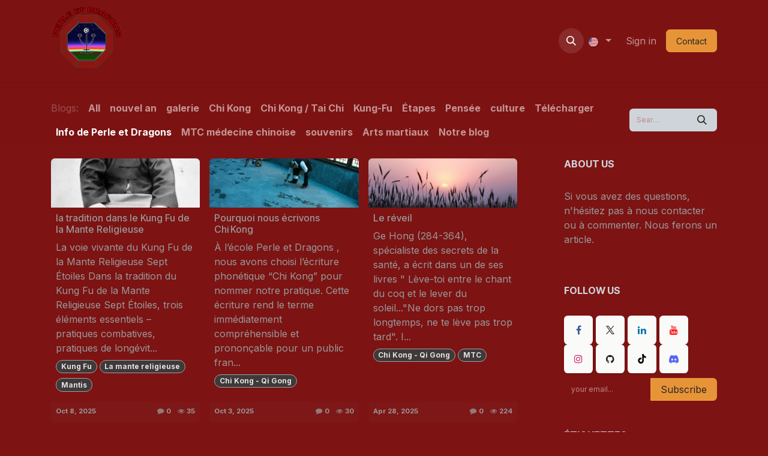

--- FILE ---
content_type: text/html; charset=utf-8
request_url: https://perleetdragons.odoo.com/en/blog/info-de-perle-et-dragons-11
body_size: 15356
content:
<!DOCTYPE html>
<html lang="en-US" data-website-id="1" data-main-object="blog.blog(11,)">
    <head>
        <meta charset="utf-8"/>
        <meta http-equiv="X-UA-Compatible" content="IE=edge"/>
        <meta name="viewport" content="width=device-width, initial-scale=1"/>
        <meta name="generator" content="Odoo"/>
            
        <meta property="og:type" content="website"/>
        <meta property="og:title" content="Info de Perle et Dragons | Perleetdragons"/>
        <meta property="og:site_name" content="Perleetdragons"/>
        <meta property="og:url" content="https://perleetdragons.odoo.com/en/blog/info-de-perle-et-dragons-11"/>
        <meta property="og:image" content="https://perleetdragons.odoo.com/web/image/website/1/logo?unique=9478571"/>
            
        <meta name="twitter:card" content="summary_large_image"/>
        <meta name="twitter:title" content="Info de Perle et Dragons | Perleetdragons"/>
        <meta name="twitter:image" content="https://perleetdragons.odoo.com/web/image/website/1/logo/300x300?unique=9478571"/>
        
        <link rel="alternate" hreflang="en" href="https://perleetdragons.odoo.com/en/blog/info-de-perle-et-dragons-11"/>
        <link rel="alternate" hreflang="fr" href="https://perleetdragons.odoo.com/blog/info-de-perle-et-dragons-11"/>
        <link rel="alternate" hreflang="x-default" href="https://perleetdragons.odoo.com/blog/info-de-perle-et-dragons-11"/>
        <link rel="canonical" href="https://perleetdragons.odoo.com/en/blog/info-de-perle-et-dragons-11"/>
        
        <link rel="preconnect" href="https://fonts.gstatic.com/" crossorigin=""/>
        <title>Info de Perle et Dragons | Perleetdragons</title>
        <link type="image/x-icon" rel="shortcut icon" href="/web/image/website/1/favicon?unique=9478571"/>
        <link rel="preload" href="/web/static/src/libs/fontawesome/fonts/fontawesome-webfont.woff2?v=4.7.0" as="font" crossorigin=""/>
        <link type="text/css" rel="stylesheet" href="/web/assets/1/48c1d80/web.assets_frontend.min.css"/>
        <script id="web.layout.odooscript" type="text/javascript">
            var odoo = {
                csrf_token: "d3bd75fc8539143738526e098a836f765d59e5c3o1800147134",
                debug: "",
            };
        </script>
        <script type="text/javascript">
            odoo.__session_info__ = {"is_admin": false, "is_system": false, "is_public": true, "is_internal_user": false, "is_website_user": true, "uid": null, "registry_hash": "6e5b5d5a60b308450efceaedb9ff07642029b3d368930cc29d714861318b496c", "is_frontend": true, "profile_session": null, "profile_collectors": null, "profile_params": null, "show_effect": true, "currencies": {"124": {"name": "EUR", "symbol": "\u20ac", "position": "after", "digits": [69, 2]}, "1": {"name": "USD", "symbol": "$", "position": "before", "digits": [69, 2]}}, "quick_login": true, "bundle_params": {"lang": "en_US", "website_id": 1}, "test_mode": false, "websocket_worker_version": "19.0-2", "translationURL": "/website/translations", "geoip_country_code": "US", "geoip_phone_code": 1, "lang_url_code": "en"};
            if (!/(^|;\s)tz=/.test(document.cookie)) {
                const userTZ = Intl.DateTimeFormat().resolvedOptions().timeZone;
                document.cookie = `tz=${userTZ}; path=/`;
            }
        </script>
        <script type="text/javascript" defer="defer" src="/web/assets/1/abc4980/web.assets_frontend_minimal.min.js" onerror="__odooAssetError=1"></script>
        <script type="text/javascript" data-src="/web/assets/1/2236c34/web.assets_frontend_lazy.min.js" onerror="__odooAssetError=1"></script>
        
            <link type="application/atom+xml" rel="alternate" title="Atom Feed" href="/en/blog/info-de-perle-et-dragons-11/feed"/>
        
            <script id="plausible_script" name="plausible" defer="defer" data-domain="perleetdragons.odoo.com" src="https://download.odoo.com/js/plausi_saas.js"></script>
        

    </head>
    <body>
        



        <div id="wrapwrap" class="   ">
            <a class="o_skip_to_content btn btn-primary rounded-0 visually-hidden-focusable position-absolute start-0" href="#wrap">Skip to Content</a>
                <header id="top" data-anchor="true" data-name="Header" data-extra-items-toggle-aria-label="Extra items button" class="   o_header_standard o_hoverable_dropdown" style=" ">
    <nav data-name="Navbar" aria-label="Main" class="navbar navbar-expand-lg navbar-light o_colored_level o_cc d-none d-lg-block shadow-sm ">
        

            <div id="o_main_nav" class="o_main_nav container">
                
    <a data-name="Navbar Logo" href="/en" class="navbar-brand logo me-4">
            
            <span role="img" aria-label="Logo of Perleetdragons" title="Perleetdragons"><img src="/web/image/website/1/logo/Perleetdragons?unique=9478571" class="img img-fluid" width="95" height="40" alt="Perleetdragons" loading="lazy"/></span>
        </a>
    
                
    <ul role="menu" id="top_menu" class="nav navbar-nav top_menu o_menu_loading  me-auto ">
        
                    

    <li role="presentation" class="nav-item   dropdown">
        <a href="#" data-bs-toggle="dropdown" data-bs-auto-close="outside" role="menuitem" class="dropdown-toggle nav-link   ">
            <span>About us</span>
        </a>
        
        
        <ul role="menu" class="dropdown-menu ">

    <li role="presentation" class=" ">
        <a role="menuitem" href="/en/nous.html" class="dropdown-item ">
            <span>Qui sommes nous</span>
        </a>
    </li>

    <li role="presentation" class=" ">
        <a role="menuitem" href="/en/album" class="dropdown-item ">
            <span>Album</span>
        </a>
    </li>
        </ul>
        
    </li>

    <li role="presentation" class="nav-item   dropdown">
        <a href="#" data-bs-toggle="dropdown" data-bs-auto-close="outside" role="menuitem" class="dropdown-toggle nav-link   ">
            <span>Classes</span>
        </a>
        
        
        <ul role="menu" class="dropdown-menu ">

    <li role="presentation" class=" ">
        <a role="menuitem" href="/en/horaires" class="dropdown-item ">
            <span>Chi kong</span>
        </a>
    </li>

    <li role="presentation" class=" ">
        <a role="menuitem" href="/en/cours-de-kung-fu-1" class="dropdown-item ">
            <span>Cours de Kung Fu</span>
        </a>
    </li>

    <li role="presentation" class=" ">
        <a role="menuitem" href="/en/cours-de-tai-chi-chuan" class="dropdown-item ">
            <span>Cours de Tai chi chuan</span>
        </a>
    </li>

    <li role="presentation" class=" ">
        <a role="menuitem" href="/en/cours-de-chi-kong" class="dropdown-item ">
            <span>cours de Chi Kong</span>
        </a>
    </li>




    <li role="presentation" class=" ">
        <a role="menuitem" href="/en/rebirth" class="dropdown-item ">
            <span>Rebirth</span>
        </a>
    </li>

    <li role="presentation" class=" ">
        <a role="menuitem" href="/en/massage-1" class="dropdown-item ">
            <span>Massage  chinois énergétique</span>
        </a>
    </li>

    <li role="presentation" class=" ">
        <a role="menuitem" href="/en/massage" class="dropdown-item ">
            <span>Initiation au massage chinois</span>
        </a>
    </li>

    <li role="presentation" class=" ">
        <a role="menuitem" href="/en/cours-en-direct" class="dropdown-item ">
            <span>Cours en ligne</span>
        </a>
    </li>

    <li role="presentation" class=" ">
        <a role="menuitem" href="/en/kung-fu-le-petit-dico-chinois-anglais-francais" class="dropdown-item ">
            <span>Dictionnaire chinois. /Français</span>
        </a>
    </li>
        </ul>
        
    </li>

    <li role="presentation" class="nav-item   dropdown">
        <a href="#" data-bs-toggle="dropdown" data-bs-auto-close="outside" role="menuitem" class="dropdown-toggle nav-link   ">
            <span>Rebirth - Reiki</span>
        </a>
        
        
        <ul role="menu" class="dropdown-menu ">

    <li role="presentation" class=" ">
        <a role="menuitem" href="/en/rebirth" class="dropdown-item ">
            <span>Rebirth</span>
        </a>
    </li>

    <li role="presentation" class=" ">
        <a role="menuitem" href="/en/reiki" class="dropdown-item ">
            <span>Reiki</span>
        </a>
    </li>
        </ul>
        
    </li>

    <li role="presentation" class="nav-item ">
        <a role="menuitem" href="/en/journal" class="nav-link ">
            <span>Blog</span>
        </a>
    </li>

    <li role="presentation" class="nav-item ">
        <a role="menuitem" href="/en/stages" class="nav-link ">
            <span>Seminary</span>
        </a>
    </li>

    <li role="presentation" class="nav-item ">
        <a role="menuitem" href="/en/album" class="nav-link ">
            <span>Gallerie</span>
        </a>
    </li>

    <li role="presentation" class="nav-item ">
        <a role="menuitem" href="/en/contact" class="nav-link ">
            <span>Contact</span>
        </a>
    </li>

    <li role="presentation" class="nav-item   dropdown">
        <a href="#" data-bs-toggle="dropdown" data-bs-auto-close="outside" role="menuitem" class="dropdown-toggle nav-link   ">
            <span>Nouvel an</span>
        </a>
        
        
        <ul role="menu" class="dropdown-menu ">

    <li role="presentation" class=" ">
        <a role="menuitem" href="/en/nouvel-an-chinois-archives" class="dropdown-item ">
            <span>Nouvel An Chinois</span>
        </a>
    </li>

    <li role="presentation" class=" ">
        <a role="menuitem" href="/en/nouvel-an-chinois-archives" class="dropdown-item ">
            <span>Festival/ Déambulations</span>
        </a>
    </li>
        </ul>
        
    </li>

    <li role="presentation" class="nav-item ">
        <a role="menuitem" href="https://fabien-latouille-studio.odoo.com/" class="nav-link ">
            <span>Shop</span>
        </a>
    </li>
                
    </ul>
                
                <ul class="navbar-nav align-items-center gap-2 flex-shrink-0 justify-content-end ps-3">
                    
        <li class="">
                <div class="modal fade css_editable_mode_hidden" id="o_search_modal" aria-hidden="true" tabindex="-1">
                    <div class="modal-dialog modal-lg pt-5">
                        <div class="modal-content mt-5">
    <form method="get" class="o_searchbar_form s_searchbar_input " action="/en/website/search" data-snippet="s_searchbar_input">
            <div role="search" class="input-group input-group-lg">
        <input type="search" name="search" class="search-query form-control oe_search_box border border-end-0 p-3 border-0 bg-light" placeholder="Search..." data-search-type="all" data-limit="5" data-display-image="true" data-display-description="true" data-display-extra-link="true" data-display-detail="true" data-order-by="name asc"/>
        <button type="submit" aria-label="Search" title="Search" class="btn oe_search_button border border-start-0 px-4 bg-o-color-4">
            <i class="oi oi-search"></i>
        </button>
    </div>

            <input name="order" type="hidden" class="o_search_order_by oe_unremovable" value="name asc"/>
            
        </form>
                        </div>
                    </div>
                </div>
                <a data-bs-target="#o_search_modal" data-bs-toggle="modal" role="button" title="Search" href="#" class="btn rounded-circle p-1 lh-1 o_navlink_background text-reset o_not_editable">
                    <i class="oi oi-search fa-stack lh-lg"></i>
                </a>
        </li>
                    
        <li class="">
                <div data-name="Text" class="s_text_block ">
                    
                        
                        <span class="o_force_ltr"></span>
                    ​
                </div>
        </li>
                    
                    
        <li data-name="Language Selector" class="o_header_language_selector ">
        <div class="js_language_selector  dropdown d-print-none">
            <button type="button" data-bs-toggle="dropdown" aria-haspopup="true" aria-expanded="true" class="border-0 dropdown-toggle nav-link">
    <img class="o_lang_flag " src="/base/static/img/country_flags/us.png?height=25" alt="English (US)" loading="lazy"/>
            </button>
            <div role="menu" class="dropdown-menu dropdown-menu-end">
                    <a class="dropdown-item js_change_lang active" role="menuitem" href="/en/blog/info-de-perle-et-dragons-11" data-url_code="en" title="English (US)">
    <img class="o_lang_flag " src="/base/static/img/country_flags/us.png?height=25" alt="English (US)" loading="lazy"/>
                    </a>
                    <a class="dropdown-item js_change_lang " role="menuitem" href="/blog/info-de-perle-et-dragons-11" data-url_code="fr" title=" Français">
    <img class="o_lang_flag " src="/base/static/img/country_flags/fr.png?height=25" alt="English (US)" loading="lazy"/>
                    </a>
            </div>
        </div>
        </li>
                    
            <li class=" o_no_autohide_item">
                <a href="/web/login" class="o_nav_link_btn nav-link border px-3">Sign in</a>
            </li>
                    
                    
        <div class="oe_structure oe_structure_solo ">
        <section class="s_text_block o_colored_level oe_unremovable oe_unmovable pt0 pb0" data-snippet="s_text_block" data-name="Text">
                <div class="container">
                    <a href="/en/contact" class="_cta btn btn-primary oe_unremovable btn_ca" data-bs-original-title="" title="" aria-describedby="popover917370"><span class="o_small-fs">Contact</span></a>
                <br/></div>
            </section>
            </div>
                </ul>
            </div>
        
    </nav>

    <nav data-name="Navbar" aria-label="Mobile" class="navbar  navbar-light o_colored_level o_cc o_header_mobile d-block d-lg-none shadow-sm ">
        

        <div class="o_main_nav container flex-wrap justify-content-between">
            <div class="d-flex flex-grow-1">
                
    <a data-name="Navbar Logo" href="/en" class="navbar-brand logo ">
            
            <span role="img" aria-label="Logo of Perleetdragons" title="Perleetdragons"><img src="/web/image/website/1/logo/Perleetdragons?unique=9478571" class="img img-fluid" width="95" height="40" alt="Perleetdragons" loading="lazy"/></span>
        </a>
    
                <ul class="o_header_mobile_buttons_wrap navbar-nav d-flex flex-row align-items-center gap-2 mb-0 ms-auto"></ul>
            </div>
            <button class="nav-link btn p-2 o_not_editable" type="button" data-bs-toggle="offcanvas" data-bs-target="#top_menu_collapse_mobile" aria-controls="top_menu_collapse_mobile" aria-expanded="false" aria-label="Toggle navigation">
                <span class="navbar-toggler-icon"></span>
            </button>
            <div id="top_menu_collapse_mobile" class="offcanvas offcanvas-end o_navbar_mobile">
                <div class="offcanvas-header justify-content-end o_not_editable">
                    <button type="button" class="nav-link btn-close" data-bs-dismiss="offcanvas" aria-label="Close"></button>
                </div>
                <div class="offcanvas-body d-flex flex-column justify-content-between h-100 w-100 pt-0">
                    <ul class="navbar-nav">
                        
        <li class="">
    <form method="get" class="o_searchbar_form s_searchbar_input " action="/en/website/search" data-snippet="s_searchbar_input">
            <div role="search" class="input-group mb-3">
        <input type="search" name="search" class="search-query form-control oe_search_box rounded-start-pill text-bg-light ps-3 border-0 bg-light" placeholder="Search..." data-search-type="all" data-limit="0" data-display-image="true" data-display-description="true" data-display-extra-link="true" data-display-detail="true" data-order-by="name asc"/>
        <button type="submit" aria-label="Search" title="Search" class="btn oe_search_button rounded-end-pill bg-o-color-3 pe-3">
            <i class="oi oi-search"></i>
        </button>
    </div>

            <input name="order" type="hidden" class="o_search_order_by oe_unremovable" value="name asc"/>
            
        </form>
        </li>
                        
                        <li>
    <ul role="menu" class="nav navbar-nav top_menu  o_mega_menu_is_offcanvas mx-n3  ">
        
                                

    <li role="presentation" class="nav-item border-top    accordion accordion-flush">
        
        
        <div class="accordion-item">
            <a href="#" data-bs-toggle="collapse" aria-expanded="false" class="nav-link p-3 text-wrap accordion-button collapsed" data-bs-target=".o_accordion_target_61" aria-controls="o_accordion_target_61">
                <span>About us</span>
            </a>
            <div class="o_accordion_target_61 accordion-collapse collapse" aria-labelledby="o_accordion_target_61" data-bs-parent="#top_menu_collapse_mobile">
                <ul class="show list-group list-unstyled py-0" role="menu">

    <li role="presentation" class=" px-0">
        <a role="menuitem" href="/en/nous.html" class="nav-link list-group-item list-group-item-action border-0 rounded-0 px-4 text-wrap ">
            <span>Qui sommes nous</span>
        </a>
    </li>

    <li role="presentation" class=" px-0">
        <a role="menuitem" href="/en/album" class="nav-link list-group-item list-group-item-action border-0 rounded-0 px-4 text-wrap ">
            <span>Album</span>
        </a>
    </li>
                </ul>
            </div>
        </div>
        
    </li>

    <li role="presentation" class="nav-item border-top    accordion accordion-flush">
        
        
        <div class="accordion-item">
            <a href="#" data-bs-toggle="collapse" aria-expanded="false" class="nav-link p-3 text-wrap accordion-button collapsed" data-bs-target=".o_accordion_target_64" aria-controls="o_accordion_target_64">
                <span>Classes</span>
            </a>
            <div class="o_accordion_target_64 accordion-collapse collapse" aria-labelledby="o_accordion_target_64" data-bs-parent="#top_menu_collapse_mobile">
                <ul class="show list-group list-unstyled py-0" role="menu">

    <li role="presentation" class=" px-0">
        <a role="menuitem" href="/en/horaires" class="nav-link list-group-item list-group-item-action border-0 rounded-0 px-4 text-wrap ">
            <span>Chi kong</span>
        </a>
    </li>

    <li role="presentation" class=" px-0">
        <a role="menuitem" href="/en/cours-de-kung-fu-1" class="nav-link list-group-item list-group-item-action border-0 rounded-0 px-4 text-wrap ">
            <span>Cours de Kung Fu</span>
        </a>
    </li>

    <li role="presentation" class=" px-0">
        <a role="menuitem" href="/en/cours-de-tai-chi-chuan" class="nav-link list-group-item list-group-item-action border-0 rounded-0 px-4 text-wrap ">
            <span>Cours de Tai chi chuan</span>
        </a>
    </li>

    <li role="presentation" class=" px-0">
        <a role="menuitem" href="/en/cours-de-chi-kong" class="nav-link list-group-item list-group-item-action border-0 rounded-0 px-4 text-wrap ">
            <span>cours de Chi Kong</span>
        </a>
    </li>




    <li role="presentation" class=" px-0">
        <a role="menuitem" href="/en/rebirth" class="nav-link list-group-item list-group-item-action border-0 rounded-0 px-4 text-wrap ">
            <span>Rebirth</span>
        </a>
    </li>

    <li role="presentation" class=" px-0">
        <a role="menuitem" href="/en/massage-1" class="nav-link list-group-item list-group-item-action border-0 rounded-0 px-4 text-wrap ">
            <span>Massage  chinois énergétique</span>
        </a>
    </li>

    <li role="presentation" class=" px-0">
        <a role="menuitem" href="/en/massage" class="nav-link list-group-item list-group-item-action border-0 rounded-0 px-4 text-wrap ">
            <span>Initiation au massage chinois</span>
        </a>
    </li>

    <li role="presentation" class=" px-0">
        <a role="menuitem" href="/en/cours-en-direct" class="nav-link list-group-item list-group-item-action border-0 rounded-0 px-4 text-wrap ">
            <span>Cours en ligne</span>
        </a>
    </li>

    <li role="presentation" class=" px-0">
        <a role="menuitem" href="/en/kung-fu-le-petit-dico-chinois-anglais-francais" class="nav-link list-group-item list-group-item-action border-0 rounded-0 px-4 text-wrap ">
            <span>Dictionnaire chinois. /Français</span>
        </a>
    </li>
                </ul>
            </div>
        </div>
        
    </li>

    <li role="presentation" class="nav-item border-top    accordion accordion-flush">
        
        
        <div class="accordion-item">
            <a href="#" data-bs-toggle="collapse" aria-expanded="false" class="nav-link p-3 text-wrap accordion-button collapsed" data-bs-target=".o_accordion_target_62" aria-controls="o_accordion_target_62">
                <span>Rebirth - Reiki</span>
            </a>
            <div class="o_accordion_target_62 accordion-collapse collapse" aria-labelledby="o_accordion_target_62" data-bs-parent="#top_menu_collapse_mobile">
                <ul class="show list-group list-unstyled py-0" role="menu">

    <li role="presentation" class=" px-0">
        <a role="menuitem" href="/en/rebirth" class="nav-link list-group-item list-group-item-action border-0 rounded-0 px-4 text-wrap ">
            <span>Rebirth</span>
        </a>
    </li>

    <li role="presentation" class=" px-0">
        <a role="menuitem" href="/en/reiki" class="nav-link list-group-item list-group-item-action border-0 rounded-0 px-4 text-wrap ">
            <span>Reiki</span>
        </a>
    </li>
                </ul>
            </div>
        </div>
        
    </li>

    <li role="presentation" class="nav-item border-top  px-0">
        <a role="menuitem" href="/en/journal" class="nav-link p-3 text-wrap ">
            <span>Blog</span>
        </a>
    </li>

    <li role="presentation" class="nav-item border-top  px-0">
        <a role="menuitem" href="/en/stages" class="nav-link p-3 text-wrap ">
            <span>Seminary</span>
        </a>
    </li>

    <li role="presentation" class="nav-item border-top  px-0">
        <a role="menuitem" href="/en/album" class="nav-link p-3 text-wrap ">
            <span>Gallerie</span>
        </a>
    </li>

    <li role="presentation" class="nav-item border-top  px-0">
        <a role="menuitem" href="/en/contact" class="nav-link p-3 text-wrap ">
            <span>Contact</span>
        </a>
    </li>

    <li role="presentation" class="nav-item border-top    accordion accordion-flush">
        
        
        <div class="accordion-item">
            <a href="#" data-bs-toggle="collapse" aria-expanded="false" class="nav-link p-3 text-wrap accordion-button collapsed" data-bs-target=".o_accordion_target_93" aria-controls="o_accordion_target_93">
                <span>Nouvel an</span>
            </a>
            <div class="o_accordion_target_93 accordion-collapse collapse" aria-labelledby="o_accordion_target_93" data-bs-parent="#top_menu_collapse_mobile">
                <ul class="show list-group list-unstyled py-0" role="menu">

    <li role="presentation" class=" px-0">
        <a role="menuitem" href="/en/nouvel-an-chinois-archives" class="nav-link list-group-item list-group-item-action border-0 rounded-0 px-4 text-wrap ">
            <span>Nouvel An Chinois</span>
        </a>
    </li>

    <li role="presentation" class=" px-0">
        <a role="menuitem" href="/en/nouvel-an-chinois-archives" class="nav-link list-group-item list-group-item-action border-0 rounded-0 px-4 text-wrap ">
            <span>Festival/ Déambulations</span>
        </a>
    </li>
                </ul>
            </div>
        </div>
        
    </li>

    <li role="presentation" class="nav-item border-top border-bottom px-0">
        <a role="menuitem" href="https://fabien-latouille-studio.odoo.com/" class="nav-link p-3 text-wrap ">
            <span>Shop</span>
        </a>
    </li>
                            
    </ul>
                        </li>
                        
        <li class="">
                <div data-name="Text" class="s_text_block mt-2">
                    
                        
                        <span class="o_force_ltr"></span>
                    ​
                </div>
        </li>
                        
                    </ul>
                    <ul class="navbar-nav gap-2 mt-3 w-100">
                        
        <li data-name="Language Selector" class="o_header_language_selector ">
        <div class="js_language_selector dropup dropdown d-print-none">
            <button type="button" data-bs-toggle="dropdown" aria-haspopup="true" aria-expanded="true" class="border-0 dropdown-toggle nav-link d-flex align-items-center w-100">
    <img class="o_lang_flag me-2" src="/base/static/img/country_flags/us.png?height=25" alt="English (US)" loading="lazy"/>
            </button>
            <div role="menu" class="dropdown-menu w-100">
                    <a class="dropdown-item js_change_lang active" role="menuitem" href="/en/blog/info-de-perle-et-dragons-11" data-url_code="en" title="English (US)">
    <img class="o_lang_flag me-2" src="/base/static/img/country_flags/us.png?height=25" alt="English (US)" loading="lazy"/>
                    </a>
                    <a class="dropdown-item js_change_lang " role="menuitem" href="/blog/info-de-perle-et-dragons-11" data-url_code="fr" title=" Français">
    <img class="o_lang_flag me-2" src="/base/static/img/country_flags/fr.png?height=25" alt="English (US)" loading="lazy"/>
                    </a>
            </div>
        </div>
        </li>
                        
            <li class=" o_no_autohide_item">
                <a href="/web/login" class="nav-link o_nav_link_btn w-100 border text-center">Sign in</a>
            </li>
                        
                        
        <div class="oe_structure oe_structure_solo ">
        <section class="s_text_block o_colored_level oe_unremovable oe_unmovable pt0 pb0" data-snippet="s_text_block" data-name="Text">
                <div class="container">
                    <a href="/en/contact" class="_cta btn btn-primary oe_unremovable btn_ca w-100" data-bs-original-title="" title="" aria-describedby="popover917370"><span class="o_small-fs">Contact</span></a>
                <br/></div>
            </section>
            </div>
                    </ul>
                </div>
            </div>
        </div>
    
    </nav>
    </header>
                <main>
                    
        <div id="wrap" class="js_blog website_blog">
            

        

        <div id="o_wblog_blog_top">
            
                <div id="o_wblog_blog_top_droppable"></div>
                    
        </div>


    <nav class="navbar navbar-expand-lg navbar-light pt-4 pb-0 px-0 ">
        <div class="container gap-2 w-100 flex-nowrap">
            
            <ul class="navbar-nav d-none d-lg-flex flex-wrap">
                <li class="nav-item">
                    <span class="nav-link disabled ps-0">Blogs:</span>
                </li>
                <li class="nav-item">
                    <a href="/en/blog" class="nav-link fw-bold ">All</a>
                </li>
                <li class="nav-item">
                    <a href="/en/blog/nouvel-an-2" class="nav-link ">
                        <b>nouvel an</b>
                    </a>
                </li><li class="nav-item">
                    <a href="/en/blog/galerie-3" class="nav-link ">
                        <b>galerie</b>
                    </a>
                </li><li class="nav-item">
                    <a href="/en/blog/chi-kong-4" class="nav-link ">
                        <b>Chi Kong</b>
                    </a>
                </li><li class="nav-item">
                    <a href="/en/blog/chi-kong-tai-chi-5" class="nav-link ">
                        <b>Chi Kong / Tai Chi</b>
                    </a>
                </li><li class="nav-item">
                    <a href="/en/blog/kung-fu-6" class="nav-link ">
                        <b>Kung-Fu</b>
                    </a>
                </li><li class="nav-item">
                    <a href="/en/blog/etapes-7" class="nav-link ">
                        <b>Étapes</b>
                    </a>
                </li><li class="nav-item">
                    <a href="/en/blog/pensee-8" class="nav-link ">
                        <b>Pensée</b>
                    </a>
                </li><li class="nav-item">
                    <a href="/en/blog/culture-9" class="nav-link ">
                        <b>culture</b>
                    </a>
                </li><li class="nav-item">
                    <a href="/en/blog/telecharger-10" class="nav-link ">
                        <b>Télécharger</b>
                    </a>
                </li><li class="nav-item">
                    <a href="/en/blog/info-de-perle-et-dragons-11" class="nav-link active">
                        <b>Info de Perle et Dragons</b>
                    </a>
                </li><li class="nav-item">
                    <a href="/en/blog/mtc-medecine-chinoise-13" class="nav-link ">
                        <b>MTC médecine chinoise</b>
                    </a>
                </li><li class="nav-item">
                    <a href="/en/blog/souvenirs-14" class="nav-link ">
                        <b>souvenirs</b>
                    </a>
                </li><li class="nav-item">
                    <a href="/en/blog/arts-martiaux-15" class="nav-link ">
                        <b>Arts martiaux</b>
                    </a>
                </li><li class="nav-item">
                    <a href="/en/blog/notre-blog-1" class="nav-link ">
                        <b>Notre blog</b>
                    </a>
                </li>
            </ul>
            
            <div class="order-2 d-lg-none ">
                    <a class="btn btn-light" role="button" data-bs-toggle="offcanvas" data-bs-target="#o_wblog_offcanvas" aria-controls="o_wblog_offcanvas" title="Info de Perle et Dragons">
                        <i class="fa fa-navicon" role="img"></i>
                    </a>
                    <div id="o_wblog_offcanvas" class="offcanvas offcanvas-end d-lg-none">
                        <div class="offcanvas-header">
                            <h5 class="offcanvas-title my-0">Blogs</h5>
                            <button type="button" class="btn-close" data-bs-dismiss="offcanvas" aria-label="Close"></button>
                        </div>
                        <div class="offcanvas-body">
                            <ul class="nav navbar-nav">
                                <li class="nav-item">
                                    <a href="/en/blog" class="nav-link " title="All Blogs">All</a>
                                </li>
                                <li class="nav-item">
                                    <a href="/en/blog/nouvel-an-2" class="nav-link " title="nouvel an">
                                        <span>nouvel an</span>
                                    </a>
                                </li><li class="nav-item">
                                    <a href="/en/blog/galerie-3" class="nav-link " title="galerie">
                                        <span>galerie</span>
                                    </a>
                                </li><li class="nav-item">
                                    <a href="/en/blog/chi-kong-4" class="nav-link " title="Chi Kong">
                                        <span>Chi Kong</span>
                                    </a>
                                </li><li class="nav-item">
                                    <a href="/en/blog/chi-kong-tai-chi-5" class="nav-link " title="Chi Kong / Tai Chi">
                                        <span>Chi Kong / Tai Chi</span>
                                    </a>
                                </li><li class="nav-item">
                                    <a href="/en/blog/kung-fu-6" class="nav-link " title="Kung-Fu">
                                        <span>Kung-Fu</span>
                                    </a>
                                </li><li class="nav-item">
                                    <a href="/en/blog/etapes-7" class="nav-link " title="Étapes">
                                        <span>Étapes</span>
                                    </a>
                                </li><li class="nav-item">
                                    <a href="/en/blog/pensee-8" class="nav-link " title="Pensée">
                                        <span>Pensée</span>
                                    </a>
                                </li><li class="nav-item">
                                    <a href="/en/blog/culture-9" class="nav-link " title="culture">
                                        <span>culture</span>
                                    </a>
                                </li><li class="nav-item">
                                    <a href="/en/blog/telecharger-10" class="nav-link " title="Télécharger">
                                        <span>Télécharger</span>
                                    </a>
                                </li><li class="nav-item">
                                    <a href="/en/blog/info-de-perle-et-dragons-11" class="nav-link active" title="Info de Perle et Dragons">
                                        <span>Info de Perle et Dragons</span>
                                    </a>
                                </li><li class="nav-item">
                                    <a href="/en/blog/mtc-medecine-chinoise-13" class="nav-link " title="MTC médecine chinoise">
                                        <span>MTC médecine chinoise</span>
                                    </a>
                                </li><li class="nav-item">
                                    <a href="/en/blog/souvenirs-14" class="nav-link " title="souvenirs">
                                        <span>souvenirs</span>
                                    </a>
                                </li><li class="nav-item">
                                    <a href="/en/blog/arts-martiaux-15" class="nav-link " title="Arts martiaux">
                                        <span>Arts martiaux</span>
                                    </a>
                                </li><li class="nav-item">
                                    <a href="/en/blog/notre-blog-1" class="nav-link " title="Notre blog">
                                        <span>Notre blog</span>
                                    </a>
                                </li>
                            </ul>
                        </div>
                    </div>
            </div>
            
    <form method="get" class="o_searchbar_form s_searchbar_input  flex-grow-1 flex-lg-grow-0" action="/en/blog/info-de-perle-et-dragons-11" data-snippet="s_searchbar_input">
            <div role="search" class="input-group ">
        <input type="search" name="search" class="search-query form-control oe_search_box  border-0 bg-light" placeholder="Search..." data-search-type="blogs" data-limit="5" data-display-image="true" data-display-description="true" data-display-extra-link="true" data-display-detail="false" data-order-by="name asc"/>
        <button type="submit" aria-label="Search" title="Search" class="btn oe_search_button btn-light">
            <i class="oi oi-search"></i>
        </button>
    </div>

            <input name="order" type="hidden" class="o_search_order_by oe_unremovable" value="name asc"/>
            
                <input type="hidden" name="tag"/>
                <input type="hidden" name="date_begin"/>
                <input type="hidden" name="date_end"/>
            
        </form>
        </div>
    </nav>

        <section id="o_wblog_index_content" class="o_wblog_page_cards_bg">
            <div class="container py-4">
                <div class="row justify-content-between">
                    <div id="o_wblog_posts_loop_container" class="col ">

    <div id="o_wblog_posts_loop" class="">

        

        


        <div class="row mx-n2">
            

            

            

            
            
                
                <div class="pb-4 col-12 px-2 col-md-6 col-xl-4">
                    <article name="blog_post" class="o_wblog_post position-relative card h-100">
                        
                        

    <a href="/en/blog/info-de-perle-et-dragons-11/la-tradition-dans-le-kung-fu-de-la-mante-religieuse-79" class="text-decoration-none d-block card-img-top mb-2">

    <div data-name="Cover" style="" data-res-model="blog.post" data-res-id="79" class="o_record_cover_container d-flex flex-column h-100 o_colored_level o_cc o_cc3 o_cc   o_list_cover o_not_editable ">
        <div style="background-image: url(/web/image/5694-a193d068/lo%20kwan%20yu%203.webp);" class="o_record_cover_component o_record_cover_image "></div>
        

        
    </div>
    </a>
                            <div class="card-body px-2 py-0 mb-2">
    <a href="/en/blog/info-de-perle-et-dragons-11/la-tradition-dans-le-kung-fu-de-la-mante-religieuse-79" class="d-block text-reset text-decoration-none o_blog_post_title my-0 h6">la tradition dans le Kung Fu de la Mante Religieuse</a>

                                <div>
    <a class="text-reset text-decoration-none" href="/en/blog/info-de-perle-et-dragons-11/la-tradition-dans-le-kung-fu-de-la-mante-religieuse-79">
        <div class="mt-2 ">La voie vivante du Kung Fu de la Mante Religieuse Sept Étoiles Dans la tradition du Kung Fu de la Mante Religieuse Sept Étoiles, trois éléments essentiels – pratiques combatives, pratiques de longévit...</div>
    </a>

    
    <div class="o_wblog_post_short_tag_section d-flex align-items-center flex-wrap pt-2">
            <a href="/en/blog/info-de-perle-et-dragons-11/tag/kung-fu-2" class="badge mb-2 me-1 text-truncate o_tag o_color_0 post_link">Kung Fu</a>
            <a href="/en/blog/info-de-perle-et-dragons-11/tag/la-mante-religieuse-4" class="badge mb-2 me-1 text-truncate o_tag o_color_0 post_link">La mante religieuse</a>
            <a href="/en/blog/info-de-perle-et-dragons-11/tag/mantis-5" class="badge mb-2 me-1 text-truncate o_tag o_color_0 post_link">Mantis</a>
    </div>
                                </div>
                            </div>
                            <div class="o_wblog_normalize_font card-footer px-2 pb-2">
    <div class="d-flex small flex-wrap mb-1 w-100">
        <div class="d-flex flex-wrap align-items-center justify-content-between mx-n2 flex-grow-1">
            <time class="text-nowrap fw-bold px-2">Oct 8, 2025</time>
            <div class="px-2">
                <b class="text-nowrap" title="Comments"><i class="fa fa-comment text-muted me-1"></i>0</b>
                <b class="text-nowrap ps-2" title="Views"><i class="fa fa-eye text-muted me-1"></i>35</b>
            </div>
        </div>
    </div>
                            </div>
                        
                    </article>
                </div>
                
                
                <div class="pb-4 col-12 px-2 col-md-6 col-xl-4">
                    <article name="blog_post" class="o_wblog_post position-relative card h-100">
                        
                        

    <a href="/en/blog/info-de-perle-et-dragons-11/pourquoi-nous-ecrivons-chi-kong-78" class="text-decoration-none d-block card-img-top mb-2">

    <div data-name="Cover" style="" data-res-model="blog.post" data-res-id="78" class="o_record_cover_container d-flex flex-column h-100 o_colored_level o_cc o_cc3 o_cc   o_list_cover o_not_editable ">
        <div style="background-image: url(/web/image/5824-0d000d6f/Article%20de%20blog%20%27Pourquoi%20nous%20%C3%A9crivons%20Chi%E2%80%AFKong%20%3F%27%20cover%20image.webp);" class="o_record_cover_component o_record_cover_image "></div>
        

        
    </div>
    </a>
                            <div class="card-body px-2 py-0 mb-2">
    <a href="/en/blog/info-de-perle-et-dragons-11/pourquoi-nous-ecrivons-chi-kong-78" class="d-block text-reset text-decoration-none o_blog_post_title my-0 h6">Pourquoi nous écrivons Chi Kong</a>

                                <div>
    <a class="text-reset text-decoration-none" href="/en/blog/info-de-perle-et-dragons-11/pourquoi-nous-ecrivons-chi-kong-78">
        <div class="mt-2 ">À l’école Perle et Dragons , nous avons choisi l’écriture phonétique “Chi Kong” pour nommer notre pratique. Cette écriture rend le terme immédiatement compréhensible et prononçable pour un public fran...</div>
    </a>

    
    <div class="o_wblog_post_short_tag_section d-flex align-items-center flex-wrap pt-2">
            <a href="/en/blog/info-de-perle-et-dragons-11/tag/chi-kong-qi-gong-11" class="badge mb-2 me-1 text-truncate o_tag o_color_0 post_link">Chi Kong - Qi Gong</a>
    </div>
                                </div>
                            </div>
                            <div class="o_wblog_normalize_font card-footer px-2 pb-2">
    <div class="d-flex small flex-wrap mb-1 w-100">
        <div class="d-flex flex-wrap align-items-center justify-content-between mx-n2 flex-grow-1">
            <time class="text-nowrap fw-bold px-2">Oct 3, 2025</time>
            <div class="px-2">
                <b class="text-nowrap" title="Comments"><i class="fa fa-comment text-muted me-1"></i>0</b>
                <b class="text-nowrap ps-2" title="Views"><i class="fa fa-eye text-muted me-1"></i>30</b>
            </div>
        </div>
    </div>
                            </div>
                        
                    </article>
                </div>
                
                
                <div class="pb-4 col-12 px-2 col-md-6 col-xl-4">
                    <article name="blog_post" class="o_wblog_post position-relative card h-100">
                        
                        

    <a href="/en/blog/info-de-perle-et-dragons-11/le-reveil-65" class="text-decoration-none d-block card-img-top mb-2">

    <div data-name="Cover" style="" data-res-model="blog.post" data-res-id="65" class="o_record_cover_container d-flex flex-column h-100 o_colored_level o_cc o_cc3 o_cc   o_list_cover o_not_editable ">
        <div style="background-image: url(/en/unsplash/9lv68j_JgY4/sun%20morning.jpg?unique=c1e98790);" class="o_record_cover_component o_record_cover_image "></div>
        

        
    </div>
    </a>
                            <div class="card-body px-2 py-0 mb-2">
    <a href="/en/blog/info-de-perle-et-dragons-11/le-reveil-65" class="d-block text-reset text-decoration-none o_blog_post_title my-0 h6">Le réveil</a>

                                <div>
    <a class="text-reset text-decoration-none" href="/en/blog/info-de-perle-et-dragons-11/le-reveil-65">
        <div class="mt-2 ">Ge Hong (284-364), spécialiste des secrets de la santé, a écrit dans un de ses livres &#34; Lève-toi entre le chant du coq et le lever du soleil...&#34;Ne dors pas trop longtemps, ne te lève pas trop tard&#34;. I...</div>
    </a>

    
    <div class="o_wblog_post_short_tag_section d-flex align-items-center flex-wrap pt-2">
            <a href="/en/blog/info-de-perle-et-dragons-11/tag/chi-kong-qi-gong-11" class="badge mb-2 me-1 text-truncate o_tag o_color_0 post_link">Chi Kong - Qi Gong</a>
            <a href="/en/blog/info-de-perle-et-dragons-11/tag/mtc-9" class="badge mb-2 me-1 text-truncate o_tag o_color_0 post_link">MTC</a>
    </div>
                                </div>
                            </div>
                            <div class="o_wblog_normalize_font card-footer px-2 pb-2">
    <div class="d-flex small flex-wrap mb-1 w-100">
        <div class="d-flex flex-wrap align-items-center justify-content-between mx-n2 flex-grow-1">
            <time class="text-nowrap fw-bold px-2">Apr 28, 2025</time>
            <div class="px-2">
                <b class="text-nowrap" title="Comments"><i class="fa fa-comment text-muted me-1"></i>0</b>
                <b class="text-nowrap ps-2" title="Views"><i class="fa fa-eye text-muted me-1"></i>224</b>
            </div>
        </div>
    </div>
                            </div>
                        
                    </article>
                </div>
                
                
                <div class="pb-4 col-12 px-2 col-md-6 col-xl-4">
                    <article name="blog_post" class="o_wblog_post position-relative card h-100">
                        
                        

    <a href="/en/blog/info-de-perle-et-dragons-11/shaolin-avant-sa-destruction-76" class="text-decoration-none d-block card-img-top mb-2">

    <div data-name="Cover" style="" data-res-model="blog.post" data-res-id="76" class="o_record_cover_container d-flex flex-column h-100 o_colored_level o_cc o_cc3 o_cc   o_list_cover o_not_editable ">
        <div style="background-image: url(/web/image/5339-aa96caa7/Article%20de%20blog%20%27Shaolin%20avant%20sa%20destruction%27%20cover%20image.webp);" class="o_record_cover_component o_record_cover_image "></div>
        

        
    </div>
    </a>
                            <div class="card-body px-2 py-0 mb-2">
    <a href="/en/blog/info-de-perle-et-dragons-11/shaolin-avant-sa-destruction-76" class="d-block text-reset text-decoration-none o_blog_post_title my-0 h6">Shaolin avant sa déstruction</a>

                                <div>
    <a class="text-reset text-decoration-none" href="/en/blog/info-de-perle-et-dragons-11/shaolin-avant-sa-destruction-76">
        <div class="mt-2 ">Dans les années 1980, après la diffusion du film « Shaolin Temple », le temple Shaolin de Songshan, dans la province du Henan, est devenu célèbre dans tout le pays. En fait, ce lieu sacré du bouddhism...</div>
    </a>

    
    <div class="o_wblog_post_short_tag_section d-flex align-items-center flex-wrap pt-2">
            <a href="/en/blog/info-de-perle-et-dragons-11/tag/kung-fu-2" class="badge mb-2 me-1 text-truncate o_tag o_color_0 post_link">Kung Fu</a>
            <a href="/en/blog/info-de-perle-et-dragons-11/tag/culture-20" class="badge mb-2 me-1 text-truncate o_tag o_color_0 post_link">culture</a>
    </div>
                                </div>
                            </div>
                            <div class="o_wblog_normalize_font card-footer px-2 pb-2">
    <div class="d-flex small flex-wrap mb-1 w-100">
        <div class="d-flex flex-wrap align-items-center justify-content-between mx-n2 flex-grow-1">
            <time class="text-nowrap fw-bold px-2">Apr 20, 2025</time>
            <div class="px-2">
                <b class="text-nowrap" title="Comments"><i class="fa fa-comment text-muted me-1"></i>0</b>
                <b class="text-nowrap ps-2" title="Views"><i class="fa fa-eye text-muted me-1"></i>566</b>
            </div>
        </div>
    </div>
                            </div>
                        
                    </article>
                </div>
                
                
                <div class="pb-4 col-12 px-2 col-md-6 col-xl-4">
                    <article name="blog_post" class="o_wblog_post position-relative card h-100">
                        
                        

    <a href="/en/blog/info-de-perle-et-dragons-11/les-formescest-quoi-74" class="text-decoration-none d-block card-img-top mb-2">

    <div data-name="Cover" style="" data-res-model="blog.post" data-res-id="74" class="o_record_cover_container d-flex flex-column h-100 o_colored_level o_cc o_cc3 o_cc   o_list_cover o_not_editable ">
        <div style="background-image: url(/web/image/5763-d6ae7804/Article%20de%20blog%20%27les%20Formes...c%27est%20quoi%3F%27%20cover%20image.webp);" class="o_record_cover_component o_record_cover_image "></div>
        

        
    </div>
    </a>
                            <div class="card-body px-2 py-0 mb-2">
    <a href="/en/blog/info-de-perle-et-dragons-11/les-formescest-quoi-74" class="d-block text-reset text-decoration-none o_blog_post_title my-0 h6">les Formes...c&#39;est quoi?</a>

                                <div>
    <a class="text-reset text-decoration-none" href="/en/blog/info-de-perle-et-dragons-11/les-formescest-quoi-74">
        <div class="mt-2 ">Les arts martiaux sont nés du combat et ont été enrichis et développés grâce au combat. Ce n’est qu’en combattant avec les autres que vous pouvez comprendre le pouvoir que vous avez. Il n’y a pas d’au...</div>
    </a>

    
    <div class="o_wblog_post_short_tag_section d-flex align-items-center flex-wrap pt-2">
            <a href="/en/blog/info-de-perle-et-dragons-11/tag/kung-fu-2" class="badge mb-2 me-1 text-truncate o_tag o_color_0 post_link">Kung Fu</a>
    </div>
                                </div>
                            </div>
                            <div class="o_wblog_normalize_font card-footer px-2 pb-2">
    <div class="d-flex small flex-wrap mb-1 w-100">
        <div class="d-flex flex-wrap align-items-center justify-content-between mx-n2 flex-grow-1">
            <time class="text-nowrap fw-bold px-2">Apr 1, 2025</time>
            <div class="px-2">
                <b class="text-nowrap" title="Comments"><i class="fa fa-comment text-muted me-1"></i>0</b>
                <b class="text-nowrap ps-2" title="Views"><i class="fa fa-eye text-muted me-1"></i>154</b>
            </div>
        </div>
    </div>
                            </div>
                        
                    </article>
                </div>
                
                
                <div class="pb-4 col-12 px-2 col-md-6 col-xl-4">
                    <article name="blog_post" class="o_wblog_post position-relative card h-100">
                        
                        

    <a href="/en/blog/info-de-perle-et-dragons-11/a-propose-du-tai-chi-chuan-66" class="text-decoration-none d-block card-img-top mb-2">

    <div data-name="Cover" style="" data-res-model="blog.post" data-res-id="66" class="o_record_cover_container d-flex flex-column h-100 o_colored_level o_cc o_cc3 o_cc   o_list_cover o_not_editable ">
        <div style="background-image: url(/web/image/5825-1bc20936/Article%20de%20blog%20%27A%20propos%20du%20Tai%20Chi%20Chuan%27%20cover%20image.webp);" class="o_record_cover_component o_record_cover_image "></div>
        

        
    </div>
    </a>
                            <div class="card-body px-2 py-0 mb-2">
    <a href="/en/blog/info-de-perle-et-dragons-11/a-propose-du-tai-chi-chuan-66" class="d-block text-reset text-decoration-none o_blog_post_title my-0 h6">A propose du Tai Chi Chuan</a>

                                <div>
    <a class="text-reset text-decoration-none" href="/en/blog/info-de-perle-et-dragons-11/a-propose-du-tai-chi-chuan-66">
        <div class="mt-2 ">Voici un commentaire sur le Tai Chi Chuan du Maître de notre Maître (expert en style du Pakua), Maître Fu (1873/1953) . &#34;La pratique du Tai Chi Chuan est comme le comportement d&#39;un gentleman confucéen...</div>
    </a>

    
    <div class="o_wblog_post_short_tag_section d-flex align-items-center flex-wrap pt-2">
            <a href="/en/blog/info-de-perle-et-dragons-11/tag/tai-chi-chuan-taijiquan-3" class="badge mb-2 me-1 text-truncate o_tag o_color_0 post_link">Tai Chi Chuan - Taijiquan</a>
            <a href="/en/blog/info-de-perle-et-dragons-11/tag/pakua-21" class="badge mb-2 me-1 text-truncate o_tag o_color_0 post_link">pakua</a>
    </div>
                                </div>
                            </div>
                            <div class="o_wblog_normalize_font card-footer px-2 pb-2">
    <div class="d-flex small flex-wrap mb-1 w-100">
        <div class="d-flex flex-wrap align-items-center justify-content-between mx-n2 flex-grow-1">
            <time class="text-nowrap fw-bold px-2">Nov 8, 2024</time>
            <div class="px-2">
                <b class="text-nowrap" title="Comments"><i class="fa fa-comment text-muted me-1"></i>0</b>
                <b class="text-nowrap ps-2" title="Views"><i class="fa fa-eye text-muted me-1"></i>241</b>
            </div>
        </div>
    </div>
                            </div>
                        
                    </article>
                </div>
                
                
                <div class="pb-4 col-12 px-2 col-md-6 col-xl-4">
                    <article name="blog_post" class="o_wblog_post position-relative card h-100">
                        
                        

    <a href="/en/blog/info-de-perle-et-dragons-11/nouvel-an-chinois-2025-64" class="text-decoration-none d-block card-img-top mb-2">

    <div data-name="Cover" style="" data-res-model="blog.post" data-res-id="64" class="o_record_cover_container d-flex flex-column h-100 o_colored_level o_cc o_cc3 o_cc   o_list_cover o_not_editable ">
        <div style="background-image: url(/web/image/3812-2629edb3/Article%20de%20blog%20%27Nouvel%20an%20chinois%202025%27%20cover%20image.jpeg);" class="o_record_cover_component o_record_cover_image "></div>
        

        
    </div>
    </a>
                            <div class="card-body px-2 py-0 mb-2">
    <a href="/en/blog/info-de-perle-et-dragons-11/nouvel-an-chinois-2025-64" class="d-block text-reset text-decoration-none o_blog_post_title my-0 h6">Nouvel an chinois 2025</a>

                                <div>
    <a class="text-reset text-decoration-none" href="/en/blog/info-de-perle-et-dragons-11/nouvel-an-chinois-2025-64">
        <div class="mt-2 ">Nous fêterons le Nouvel An Chinois le 2 Février 2025. Pour les repas un vieux maître cuisinier viendra spécialement ce jour là. Nous cherchons des volontaires pour la mise en place du décors , des tab...</div>
    </a>

    
    <div class="o_wblog_post_short_tag_section d-flex align-items-center flex-wrap pt-2">
            <a href="/en/blog/info-de-perle-et-dragons-11/tag/nouvel-an-chinois-1" class="badge mb-2 me-1 text-truncate o_tag o_color_0 post_link">Nouvel An Chinois</a>
            <a href="/en/blog/info-de-perle-et-dragons-11/tag/culture-20" class="badge mb-2 me-1 text-truncate o_tag o_color_0 post_link">culture</a>
    </div>
                                </div>
                            </div>
                            <div class="o_wblog_normalize_font card-footer px-2 pb-2">
    <div class="d-flex small flex-wrap mb-1 w-100">
        <div class="d-flex flex-wrap align-items-center justify-content-between mx-n2 flex-grow-1">
            <time class="text-nowrap fw-bold px-2">Nov 8, 2024</time>
            <div class="px-2">
                <b class="text-nowrap" title="Comments"><i class="fa fa-comment text-muted me-1"></i>0</b>
                <b class="text-nowrap ps-2" title="Views"><i class="fa fa-eye text-muted me-1"></i>255</b>
            </div>
        </div>
    </div>
                            </div>
                        
                    </article>
                </div>
                
                
                <div class="pb-4 col-12 px-2 col-md-6 col-xl-4">
                    <article name="blog_post" class="o_wblog_post position-relative card h-100">
                        
                        

    <a href="/en/blog/info-de-perle-et-dragons-11/videos-vacances-55" class="text-decoration-none d-block card-img-top mb-2">

    <div data-name="Cover" style="" data-res-model="blog.post" data-res-id="55" class="o_record_cover_container d-flex flex-column h-100 o_colored_level o_cc o_cc3 o_cc   o_list_cover o_not_editable ">
        <div style="background-image: url(/web/image/3662-b45dbfaa/Article%20de%20blog%20%27Vid%C3%A9os%20vacances%27%20cover%20image.jpeg);" class="o_record_cover_component o_record_cover_image "></div>
        

        
    </div>
    </a>
                            <div class="card-body px-2 py-0 mb-2">
    <a href="/en/blog/info-de-perle-et-dragons-11/videos-vacances-55" class="d-block text-reset text-decoration-none o_blog_post_title my-0 h6">Vidéos vacances</a>

                                <div>
    <a class="text-reset text-decoration-none" href="/en/blog/info-de-perle-et-dragons-11/videos-vacances-55">
        <div class="mt-2 ">...</div>
    </a>

    
                                </div>
                            </div>
                            <div class="o_wblog_normalize_font card-footer px-2 pb-2">
    <div class="d-flex small flex-wrap mb-1 w-100">
        <div class="d-flex flex-wrap align-items-center justify-content-between mx-n2 flex-grow-1">
            <time class="text-nowrap fw-bold px-2">Aug 6, 2024</time>
            <div class="px-2">
                <b class="text-nowrap" title="Comments"><i class="fa fa-comment text-muted me-1"></i>0</b>
                <b class="text-nowrap ps-2" title="Views"><i class="fa fa-eye text-muted me-1"></i>268</b>
            </div>
        </div>
    </div>
                            </div>
                        
                    </article>
                </div>
                
                
                <div class="pb-4 col-12 px-2 col-md-6 col-xl-4">
                    <article name="blog_post" class="o_wblog_post position-relative card h-100">
                        
                        

    <a href="/en/blog/info-de-perle-et-dragons-11/demonstration-de-tai-chi-et-chi-kong-par-les-eleves-de-premiere-annee-a-saint-paul-gym-52" class="text-decoration-none d-block card-img-top mb-2">

    <div data-name="Cover" style="" data-res-model="blog.post" data-res-id="52" class="o_record_cover_container d-flex flex-column h-100 o_colored_level o_cc o_cc3 o_cc   o_list_cover o_not_editable ">
        <div style="background-image: url(/web/image/3672-6e132551/Article%20de%20blog%20%27D%C3%A9monstration%C2%A0par%20les%20%C3%A9l%C3%A8ves%20de%20premi%C3%A8re%20ann%C3%A9e%20%C3%A0%20Saint%20Paul%20Gym%20%21%27%20cover%20image.jpeg);" class="o_record_cover_component o_record_cover_image "></div>
        

        
    </div>
    </a>
                            <div class="card-body px-2 py-0 mb-2">
    <a href="/en/blog/info-de-perle-et-dragons-11/demonstration-de-tai-chi-et-chi-kong-par-les-eleves-de-premiere-annee-a-saint-paul-gym-52" class="d-block text-reset text-decoration-none o_blog_post_title my-0 h6">Démonstration de Tai Chi et Chi Kong par les élèves de première année à Saint Paul Gym !</a>

                                <div>
    <a class="text-reset text-decoration-none" href="/en/blog/info-de-perle-et-dragons-11/demonstration-de-tai-chi-et-chi-kong-par-les-eleves-de-premiere-annee-a-saint-paul-gym-52">
        <div class="mt-2 ">Démonstration de Tai Chi et Chi Kong par les élèves de première année à Saint Paul Gym !Consécration de toute une année de pratique assidue pour ces pratiquantes et pratiquants volontaires et motivés ...</div>
    </a>

    
    <div class="o_wblog_post_short_tag_section d-flex align-items-center flex-wrap pt-2">
            <a href="/en/blog/info-de-perle-et-dragons-11/tag/chi-kong-qi-gong-11" class="badge mb-2 me-1 text-truncate o_tag o_color_0 post_link">Chi Kong - Qi Gong</a>
            <a href="/en/blog/info-de-perle-et-dragons-11/tag/fete-29" class="badge mb-2 me-1 text-truncate o_tag o_color_0 post_link">fête</a>
            <a href="/en/blog/info-de-perle-et-dragons-11/tag/nouvelles-du-club-30" class="badge mb-2 me-1 text-truncate o_tag o_color_0 post_link">nouvelles du club</a>
            <a href="/en/blog/info-de-perle-et-dragons-11/tag/video-25" class="badge mb-2 me-1 text-truncate o_tag o_color_0 post_link">video</a>
    </div>
                                </div>
                            </div>
                            <div class="o_wblog_normalize_font card-footer px-2 pb-2">
    <div class="d-flex small flex-wrap mb-1 w-100">
        <div class="d-flex flex-wrap align-items-center justify-content-between mx-n2 flex-grow-1">
            <time class="text-nowrap fw-bold px-2">Jun 26, 2024</time>
            <div class="px-2">
                <b class="text-nowrap" title="Comments"><i class="fa fa-comment text-muted me-1"></i>0</b>
                <b class="text-nowrap ps-2" title="Views"><i class="fa fa-eye text-muted me-1"></i>344</b>
            </div>
        </div>
    </div>
                            </div>
                        
                    </article>
                </div>
                
                
                <div class="pb-4 col-12 px-2 col-md-6 col-xl-4">
                    <article name="blog_post" class="o_wblog_post position-relative card h-100">
                        
                        

    <a href="/en/blog/info-de-perle-et-dragons-11/tee-shirt-perle-et-dragons-40" class="text-decoration-none d-block card-img-top mb-2">

    <div data-name="Cover" style="" data-res-model="blog.post" data-res-id="40" class="o_record_cover_container d-flex flex-column h-100 o_colored_level o_cc o_cc3 o_cc   o_list_cover o_not_editable ">
        <div style="background-image: url(/web/image/2451-acc0c9e5/tee%20shirt.jpg);" class="o_record_cover_component o_record_cover_image "></div>
        

        
    </div>
    </a>
                            <div class="card-body px-2 py-0 mb-2">
    <a href="/en/blog/info-de-perle-et-dragons-11/tee-shirt-perle-et-dragons-40" class="d-block text-reset text-decoration-none o_blog_post_title my-0 h6">Tee shirt perle et dragons</a>

                                <div>
    <a class="text-reset text-decoration-none" href="/en/blog/info-de-perle-et-dragons-11/tee-shirt-perle-et-dragons-40">
        <div class="mt-2 ">Vous pouvez vous procurez des tee shirt perle et dragons .(​​​​​​​ ​​​​​​​​voir boutique​​​​​​​​​) . Vous pouvez bien entendu les acheter directementsur place pour ceux qui habitent tout près afin d&#39;é...</div>
    </a>

    
    <div class="o_wblog_post_short_tag_section d-flex align-items-center flex-wrap pt-2">
            <a href="/en/blog/info-de-perle-et-dragons-11/tag/information-34" class="badge mb-2 me-1 text-truncate o_tag o_color_0 post_link">information</a>
            <a href="/en/blog/info-de-perle-et-dragons-11/tag/nouvelles-du-club-30" class="badge mb-2 me-1 text-truncate o_tag o_color_0 post_link">nouvelles du club</a>
    </div>
                                </div>
                            </div>
                            <div class="o_wblog_normalize_font card-footer px-2 pb-2">
    <div class="d-flex small flex-wrap mb-1 w-100">
        <div class="d-flex flex-wrap align-items-center justify-content-between mx-n2 flex-grow-1">
            <time class="text-nowrap fw-bold px-2">Jun 5, 2024</time>
            <div class="px-2">
                <b class="text-nowrap" title="Comments"><i class="fa fa-comment text-muted me-1"></i>0</b>
                <b class="text-nowrap ps-2" title="Views"><i class="fa fa-eye text-muted me-1"></i>354</b>
            </div>
        </div>
    </div>
                            </div>
                        
                    </article>
                </div>
                
                
                <div class="pb-4 col-12 px-2 col-md-6 col-xl-4">
                    <article name="blog_post" class="o_wblog_post position-relative card h-100">
                        
                        

    <a href="/en/blog/info-de-perle-et-dragons-11/preparation-competions-belgique-48" class="text-decoration-none d-block card-img-top mb-2">

    <div data-name="Cover" data-res-model="blog.post" data-res-id="48" class="o_record_cover_container d-flex flex-column h-100 o_colored_level o_cc o_cc3   o_list_cover o_not_editable ">
        <div style="background-image: none;" class="o_record_cover_component o_record_cover_image "></div>
        

        
    </div>
    </a>
                            <div class="card-body px-2 py-0 mb-2">
    <a href="/en/blog/info-de-perle-et-dragons-11/preparation-competions-belgique-48" class="d-block text-reset text-decoration-none o_blog_post_title my-0 h6">Préparation compétions Belgique</a>

                                <div>
    <a class="text-reset text-decoration-none" href="/en/blog/info-de-perle-et-dragons-11/preparation-competions-belgique-48">
        <div class="mt-2 ">Commencez à écrire ici ... Un titre accrocheur Choisissez une image percutante et écrivez un paragraphe inspirant à son sujet. Cela ne doit pas nécessairement être long, mais cela doit renforcer votre...</div>
    </a>

    
                                </div>
                            </div>
                            <div class="o_wblog_normalize_font card-footer px-2 pb-2">
    <div class="d-flex small flex-wrap mb-1 w-100">
        <div class="d-flex flex-wrap align-items-center justify-content-between mx-n2 flex-grow-1">
            <time class="text-nowrap fw-bold px-2">May 9, 2024</time>
            <div class="px-2">
                <b class="text-nowrap" title="Comments"><i class="fa fa-comment text-muted me-1"></i>0</b>
                <b class="text-nowrap ps-2" title="Views"><i class="fa fa-eye text-muted me-1"></i>275</b>
            </div>
        </div>
    </div>
                            </div>
                        
                    </article>
                </div>
                
                
                <div class="pb-4 col-12 px-2 col-md-6 col-xl-4">
                    <article name="blog_post" class="o_wblog_post position-relative card h-100">
                        
                        

    <a href="/en/blog/info-de-perle-et-dragons-11/souvenir-european-cup-belgium-49" class="text-decoration-none d-block card-img-top mb-2">

    <div data-name="Cover" data-res-model="blog.post" data-res-id="49" class="o_record_cover_container d-flex flex-column h-100 o_colored_level o_cc o_cc3   o_list_cover o_not_editable ">
        <div style="background-image: none;" class="o_record_cover_component o_record_cover_image "></div>
        

        
    </div>
    </a>
                            <div class="card-body px-2 py-0 mb-2">
    <a href="/en/blog/info-de-perle-et-dragons-11/souvenir-european-cup-belgium-49" class="d-block text-reset text-decoration-none o_blog_post_title my-0 h6">Souvenir European Cup Belgium</a>

                                <div>
    <a class="text-reset text-decoration-none" href="/en/blog/info-de-perle-et-dragons-11/souvenir-european-cup-belgium-49">
        <div class="mt-2 ">...</div>
    </a>

    
    <div class="o_wblog_post_short_tag_section d-flex align-items-center flex-wrap pt-2">
            <a href="/en/blog/info-de-perle-et-dragons-11/tag/kung-fu-2" class="badge mb-2 me-1 text-truncate o_tag o_color_0 post_link">Kung Fu</a>
            <a href="/en/blog/info-de-perle-et-dragons-11/tag/nouvelles-du-club-30" class="badge mb-2 me-1 text-truncate o_tag o_color_0 post_link">nouvelles du club</a>
    </div>
                                </div>
                            </div>
                            <div class="o_wblog_normalize_font card-footer px-2 pb-2">
    <div class="d-flex small flex-wrap mb-1 w-100">
        <div class="d-flex flex-wrap align-items-center justify-content-between mx-n2 flex-grow-1">
            <time class="text-nowrap fw-bold px-2">Apr 18, 2024</time>
            <div class="px-2">
                <b class="text-nowrap" title="Comments"><i class="fa fa-comment text-muted me-1"></i>0</b>
                <b class="text-nowrap ps-2" title="Views"><i class="fa fa-eye text-muted me-1"></i>347</b>
            </div>
        </div>
    </div>
                            </div>
                        
                    </article>
                </div>
                
        </div>
    </div>

        <ul class="justify-content-center pagination m-0 ">
            <li class="page-item disabled">
                <a class="page-link post_link">
                    <span class="oi oi-chevron-left" role="img" aria-label="Previous" title="Previous"></span>
                </a>
            </li>
                <li class="page-item active ">
                    <a href="/en/blog/info-de-perle-et-dragons-11" class="page-link post_link ">1</a>
                </li>
                <li class="page-item  ">
                    <a href="/en/blog/info-de-perle-et-dragons-11/page/2" class="page-link post_link ">2</a>
                </li>
            <li class="page-item ">
                <a href="/en/blog/info-de-perle-et-dragons-11/page/2" class="page-link post_link">
                    <span class="oi oi-chevron-right" role="img" aria-label="Next" title="Next"></span>
                </a>
            </li>
        </ul>
                    </div>
        <div class="col-12 col-md-3 d-flex ms-lg-5">
    <div id="o_wblog_sidebar" class="w-100">
        <div class="oe_structure" id="oe_structure_blog_sidebar_index_1"></div>
        <div class="o_wblog_sidebar_block pb-5">
            <h6 class="text-uppercase pb-2 mb-4 border-bottom fw-bold">About us</h6>
            <div>
                <p>Si vous avez des questions, n'hésitez&nbsp;pas à nous contacter ou à commenter. Nous ferons un article.</p>
            </div>
        </div>
        <div class="oe_structure" id="oe_structure_blog_sidebar_index_2"></div>
        <div class="o_wblog_sidebar_block pb-5">
            <div>
                <h6 class="text-uppercase pb-2 mb-4 border-bottom fw-bold">Follow Us</h6>
            </div>
    <div class="s_social_media text-start o_not_editable" contenteditable="false" data-snippet="s_social_media">
        <h4 class="s_social_media_title d-none" contenteditable="true">Social Media</h4>
        <a href="/en/website/social/facebook" class="s_social_media_facebook" target="_blank" aria-label="Facebook">
            <i class="fa fa-facebook rounded shadow-sm o_editable_media"></i>
        </a>
        <a href="/en/website/social/twitter" class="s_social_media_twitter" target="_blank" aria-label="X">
            <i class="fa fa-twitter rounded shadow-sm o_editable_media"></i>
        </a>
        <a href="/en/website/social/linkedin" class="s_social_media_linkedin" target="_blank" aria-label="LinkedIn">
            <i class="fa fa-linkedin rounded shadow-sm o_editable_media"></i>
        </a>
        <a href="/en/website/social/youtube" class="s_social_media_youtube" target="_blank" aria-label="YouTube">
            <i class="fa fa-youtube rounded shadow-sm o_editable_media"></i>
        </a>
        <a href="/en/website/social/instagram" class="s_social_media_instagram" target="_blank" aria-label="Instagram">
            <i class="fa fa-instagram rounded shadow-sm o_editable_media"></i>
        </a>
        <a href="/en/website/social/github" class="s_social_media_github" target="_blank" aria-label="GitHub">
            <i class="fa fa-github rounded shadow-sm o_editable_media"></i>
        </a>
        <a href="/en/website/social/tiktok" class="s_social_media_tiktok" target="_blank" aria-label="TikTok">
            <i class="fa fa-tiktok rounded shadow-sm o_editable_media"></i>
        </a>
        <a href="/en/website/social/discord" class="s_social_media_discord" target="_blank" aria-label="Discord">
            <i class="fa fa-discord rounded shadow-sm o_editable_media"></i>
        </a>
    </div>

        <div class="input-group js_follow pt-2" data-id="11" data-object="blog.blog" data-follow="off">
            <input type="email" name="email" class="js_follow_email form-control" placeholder="your email..."/>
            
                <button href="#" class="btn btn-secondary js_unfollow_btn">Unsubscribe</button>
                <button href="#" class="btn btn-primary js_follow_btn">Subscribe</button>
        </div>
        </div>
        <div class="oe_structure" id="oe_structure_blog_sidebar_index_3"></div>

        <div class="o_wblog_sidebar_block pb-5">
            <h6 class="text-uppercase pb-2 mb-4 border-bottom fw-bold">Étiquettes <span style="font-weight: normal; font-size: 12px;">(cliquez sur les étiquettes qui vous interessent)</span></h6>
            <div class="h5">
        <div class="text-muted mb-1 h6">Culture</div>
                <a href="/en/blog/info-de-perle-et-dragons-11/tag/nouvel-an-chinois-1" class="badge mb-2 mw-100 text-truncate text-decoration-none o_tag o_color_0 post_link">Nouvel An Chinois</a>
                <a href="/en/blog/info-de-perle-et-dragons-11/tag/culture-20" class="badge mb-2 mw-100 text-truncate text-decoration-none o_tag o_color_0 post_link">culture</a>
                <a href="/en/blog/info-de-perle-et-dragons-11/tag/fete-29" class="badge mb-2 mw-100 text-truncate text-decoration-none o_tag o_color_0 post_link">fête</a>
        <div class="text-muted mb-1 h6">kung fu</div>
                <a href="/en/blog/info-de-perle-et-dragons-11/tag/hung-gar-7" class="badge mb-2 mw-100 text-truncate text-decoration-none o_tag o_color_0 post_link">Hung Gar</a>
                <a href="/en/blog/info-de-perle-et-dragons-11/tag/kung-fu-2" class="badge mb-2 mw-100 text-truncate text-decoration-none o_tag o_color_0 post_link">Kung Fu</a>
                <a href="/en/blog/info-de-perle-et-dragons-11/tag/la-mante-religieuse-4" class="badge mb-2 mw-100 text-truncate text-decoration-none o_tag o_color_0 post_link">La mante religieuse</a>
                <a href="/en/blog/info-de-perle-et-dragons-11/tag/mantis-5" class="badge mb-2 mw-100 text-truncate text-decoration-none o_tag o_color_0 post_link">Mantis</a>
                <a href="/en/blog/info-de-perle-et-dragons-11/tag/tang-lang-tong-long-6" class="badge mb-2 mw-100 text-truncate text-decoration-none o_tag o_color_0 post_link">Tang lang - Tong long</a>
                <a href="/en/blog/info-de-perle-et-dragons-11/tag/defense-22" class="badge mb-2 mw-100 text-truncate text-decoration-none o_tag o_color_0 post_link">defense</a>
                <a href="/en/blog/info-de-perle-et-dragons-11/tag/kung-fu-de-laigle-eagle-claw-kung-fu-37" class="badge mb-2 mw-100 text-truncate text-decoration-none o_tag o_color_0 post_link">kung fu de l&#39;aigle -Eagle claw kung fu</a>
        <div class="text-muted mb-1 h6">pakua (bagua)</div>
                <a href="/en/blog/info-de-perle-et-dragons-11/tag/pakua-21" class="badge mb-2 mw-100 text-truncate text-decoration-none o_tag o_color_0 post_link">pakua</a>
        <div class="text-muted mb-1 h6">Santé et Bien être</div>
                <a href="/en/blog/info-de-perle-et-dragons-11/tag/chi-kong-qi-gong-11" class="badge mb-2 mw-100 text-truncate text-decoration-none o_tag o_color_0 post_link">Chi Kong - Qi Gong</a>
                <a href="/en/blog/info-de-perle-et-dragons-11/tag/mtc-9" class="badge mb-2 mw-100 text-truncate text-decoration-none o_tag o_color_0 post_link">MTC</a>
                <a href="/en/blog/info-de-perle-et-dragons-11/tag/medecine-chinoise-10" class="badge mb-2 mw-100 text-truncate text-decoration-none o_tag o_color_0 post_link">Médecine chinoise</a>
        <div class="text-muted mb-1 h6">tai chi chuan (taiji quan)</div>
                <a href="/en/blog/info-de-perle-et-dragons-11/tag/kuangping-yang-guanpinyang-8" class="badge mb-2 mw-100 text-truncate text-decoration-none o_tag o_color_0 post_link">Kuangping yang - Guanpinyang</a>
                <a href="/en/blog/info-de-perle-et-dragons-11/tag/tai-chi-chuan-taijiquan-3" class="badge mb-2 mw-100 text-truncate text-decoration-none o_tag o_color_0 post_link">Tai Chi Chuan - Taijiquan</a>
        <div class="text-muted mb-1 h6">Others</div>
                <a href="/en/blog/info-de-perle-et-dragons-11/tag/information-34" class="badge mb-2 mw-100 text-truncate text-decoration-none o_tag o_color_0 post_link">information</a>
                <a href="/en/blog/info-de-perle-et-dragons-11/tag/nouvelles-du-club-30" class="badge mb-2 mw-100 text-truncate text-decoration-none o_tag o_color_0 post_link">nouvelles du club</a>
                <a href="/en/blog/info-de-perle-et-dragons-11/tag/video-25" class="badge mb-2 mw-100 text-truncate text-decoration-none o_tag o_color_0 post_link">video</a>
            </div>
        </div>
        <div class="oe_structure" id="oe_structure_blog_sidebar_index_5"></div>
    </div>
        </div>
                </div>
            </div>
        </section>
    

            
            <div class="oe_structure oe_empty oe_structure_not_nearest" id="oe_structure_blog_footer" data-editor-sub-message="Visible dans toutes les pages des blogs" data-editor-message-default="true" data-editor-message="GLISSEZ UN BLOC ICI"></div></div>
    
        <div id="o_shared_blocks" class="oe_unremovable"><div class="modal fade" id="o_search_modal" aria-hidden="true" tabindex="-1">
                    <div class="modal-dialog modal-lg pt-5">
                        <div class="modal-content mt-5">
    <form method="get" class="o_searchbar_form s_searchbar_input" action="/en/website/search" data-snippet="s_searchbar_input">
            <div role="search" class="input-group input-group-lg">
        <input type="search" name="search" data-oe-model="ir.ui.view" data-oe-id="601" data-oe-field="arch" data-oe-xpath="/data/xpath[3]/form/t[1]/div[1]/input[1]" class="search-query form-control oe_search_box border-0 bg-light border border-end-0 p-3" placeholder="Rechercher…" data-search-type="all" data-limit="5" data-display-image="true" data-display-description="true" data-display-extra-link="true" data-display-detail="true" data-order-by="name asc" autocomplete="off"/>
        <button type="submit" aria-label="Rechercher" title="Rechercher" class="btn oe_search_button border border-start-0 px-4 bg-o-color-4">
            <i class="oi oi-search o_editable_media" data-oe-model="ir.ui.view" data-oe-id="601" data-oe-field="arch" data-oe-xpath="/data/xpath[3]/form/t[1]/div[1]/button[1]/i[1]"></i>
        </button>
    </div>

            <input name="order" type="hidden" class="o_search_order_by" data-oe-model="ir.ui.view" data-oe-id="601" data-oe-field="arch" data-oe-xpath="/data/xpath[3]/form/input[1]" value="name asc"/>
            
    
        </form>
                        </div>
                    </div>
                </div></div>
                </main>
                <footer id="bottom" data-anchor="true" data-name="Footer" class="o_footer o_colored_level o_cc ">
                    <div id="footer" class="oe_structure oe_structure_solo">
            <section class="s_text_block pb0 pt0" data-snippet="s_text_block" data-name="Text">
                <div class="container">
                    <div class="row o_grid_mode" data-row-count="7">
    

    

                        <div class="o_colored_level o_grid_item g-col-lg-3 g-height-7 col-lg-3" style="grid-area: 1 / 1 / 8 / 4; z-index: 1;">
                            <h5 class="mb-3"><span style="font-size: 18px;">Links</span></h5>
                            <ul><li><a title="" data-bs-original-title="" href="/en">Home</a></li><li><a title="" data-bs-original-title="" href="http://lesjardinsdesaline.com/">Les Jardins de Saline</a></li><li><a href="https://kungfuhorizon.odoo.com/fr">Kung fu Horizon</a></li><li><span style="font-size: 0.75rem;"><a href="https://fabien-latouille-studio.odoo.com">Ventes</a></span></li><li><span style="font-size: 0.75rem;"><a href="https://magfl.odoo.com/">Mag FL</a></span></li><li><span style="font-size: 0.75rem;"><a href="https://flcity.odoo.com">flcity..org</a></span></li><li><span style="font-size: 0.75rem;"><a href="http://www.fabienlatouillestudio.com">Fabien Latouille Studio</a></span></li><li><span style="font-size: 0.75rem;"><a href="https://pedro-condori.odoo.com/">Pedro Condori</a></span></li><li><span style="font-size: 0.75rem;"><a href="https://www.ziranmen.fr/association-ziranmen-france/">Ziranmen France</a></span></li><li><span style="font-size: 0.75rem;"><a title="" data-bs-original-title="" href="/en/contactus">Contact us</a></span></li><li><span style="font-size: 0.75rem;"><a href="https://www.sifumag.org">Sifu Mag</a></span></li></ul>
                        </div>
                        
                        <div id="connect" class="o_colored_level o_grid_item g-col-lg-4 offset-lg-1 g-height-5 col-lg-4" style="grid-area: 1 / 9 / 6 / 13; z-index: 3;">
                            <h5 class="mb-3">Connect with us</h5>
                            <div class="s_social_media o_not_editable text-start" data-snippet="s_social_media" data-name="Réseaux sociaux">
        <h4 class="s_social_media_title d-none o_default_snippet_text">Réseaux sociaux</h4>
<a href="/en/website/social/facebook" class="s_social_media_facebook" target="_blank" aria-label="Facebook">
            <i class="fa fa-facebook rounded shadow-sm o_editable_media"></i>
        </a>
<a href="/en/website/social/youtube" class="s_social_media_youtube" target="_blank" aria-label="YouTube">
            <i class="fa fa-youtube rounded shadow-sm o_editable_media"></i>
        </a>
</div><div class="s_social_media o_not_editable text-start" data-snippet="s_social_media" data-name="Réseaux sociaux">
        <h4 class="s_social_media_title d-none o_default_snippet_text">Réseaux sociaux</h4>
<a href="/en/website/social/facebook" class="s_social_media_facebook" target="_blank" aria-label="Facebook">
            <i class="fa fa-facebook rounded shadow-sm o_editable_media"></i>
        </a>
</div><ul class="list-unstyled">
                                <li><i class="fa fa-comment fa-fw me-2 text-400"></i><a href="/en/contact"><i class="fa fa-comment fa-fw me-2 text-400"></i>Contactez-nous dès aujourd’hui</a><strong></strong></li>
                                <li><i class="fa fa-envelope fa-fw me-2 text-o-color-3"></i><a href="mailto:info@yourcompany.example.com">contact@perleetdragons.com</a></li>
                                <li><i class="fa fa-phone fa-fw me-2 text-o-color-3" data-bs-original-title="" title="" aria-describedby="tooltip997350"></i><span class="o_force_ltr"><strong>06 95 82 28 72</strong><font class="text-o-color-3">​</font></span></li><li><strong><font class="text-o-color-3">Siège</font></strong><font class="text-400">:</font> 7 Les Bussières – 87440 Saint-Mathieu</li><li>Cours toute l’année – Essai gratuit sur demande</li></ul><p><br/></p><div class="s_social_media o_not_editable text-start" data-snippet="s_social_media" data-name="Social Media">
                                <h5 class="s_social_media_title d-none">Follow us</h5>
<a href="/en/website/social/facebook" class="s_social_media_facebook" target="_blank">
                                    <i class="fa fa-facebook o_editable_media rounded-circle shadow-sm"></i>
                                </a>
<a href="/en/website/social/youtube" target="_blank" aria-label="YouTube" class="s_social_media_youtube">
                                    <i class="fa o_editable_media fa-youtube rounded-circle shadow-sm"></i>
                                </a>
<a href="https://perleetdragons-school-6f27.thinkific.com/" target="_blank" aria-label="thinkific">
                                    <img src="/web/image/5951-cc67754a/thinkific-logo-freelogovectors.net_-180x30-1264369679.webp" alt="" class="o_editable_media rounded-circle shadow-sm img img-fluid o_we_custom_image" data-mimetype="image/webp" data-original-id="5950" data-original-src="/web/image/5950-fb9fbb90/thinkific-logo-freelogovectors.net_-180x30-1264369679.png" data-mimetype-before-conversion="image/png" data-resize-width="180" style="width: 25% !important;" loading="lazy"/>
                                </a>
</div>
                        </div>
                    <div class="o_colored_level o_grid_item g-col-lg-5 g-height-6 col-lg-5" style="z-index: 2; grid-row-start: 1; grid-column-start: 4; grid-row-end: 7; grid-column-end: 9;">
                            <h5 class="mb-3">Pourquoi choisir Perle &amp; Dragons ?</h5>
                            <ul><li>38 ans d’expérience et d’enseignement reconnu</li><li>Des cours accessibles à tous (enfants, adultes, seniors)</li><li>Une approche holistique : corps, souffle et esprit</li><li>Plusieurs sites de pratique dans la région</li><li>Des enseignants passionnés et qualifiés</li><li>Une pédagogie traditionnelle adaptée au monde moderne</li></ul><p><font class="text-o-color-3"></font><br/></p></div></div>
                </div>
            </section>
        </div>
    <div class="o_footer_copyright o_colored_level o_cc" data-name="Copyright">
                        <div class="container py-3">
                            <div class="row row-gap-2">
                                <div class="col-sm text-center text-sm-start text-muted">
                                    <span class="o_footer_copyright_name me-2">Copyright ©&nbsp;2023 Fabien Latouille Studio</span>
        <div class="js_language_selector  dropup d-print-none">
            <button type="button" data-bs-toggle="dropdown" aria-haspopup="true" aria-expanded="true" class="border-0 dropdown-toggle btn btn-sm btn-outline-secondary">
    <img class="o_lang_flag " src="/base/static/img/country_flags/us.png?height=25" alt="" loading="lazy"/>
                <span class="">English (US)</span>
            </button>
            <div role="menu" class="dropdown-menu ">
                    <a class="dropdown-item js_change_lang active" role="menuitem" href="/en/blog/info-de-perle-et-dragons-11" data-url_code="en" title="English (US)">
    <img class="o_lang_flag " src="/base/static/img/country_flags/us.png?height=25" alt="" loading="lazy"/>
                        <span class="">English (US)</span>
                    </a>
                    <a class="dropdown-item js_change_lang " role="menuitem" href="/blog/info-de-perle-et-dragons-11" data-url_code="fr" title=" Français">
    <img class="o_lang_flag " src="/base/static/img/country_flags/fr.png?height=25" alt="" loading="lazy"/>
                        <span class=""> Français</span>
                    </a>
            </div>
        </div>
                                </div>
                                <div class="text-center o_not_editable small col-md mt-auto mb-0 text-md-end">
        <div class="o_brand_promotion">
        Powered by 
            <a target="_blank" class="badge text-bg-light" href="http://www.odoo.com?utm_source=db&amp;utm_medium=website">
                <img alt="Odoo" src="/web/static/img/odoo_logo_tiny.png" width="62" height="20" style="width: auto; height: 1em; vertical-align: baseline;" loading="lazy"/>
            </a>
        - 
            Create a <a target="_blank" href="http://www.odoo.com/app/website?utm_source=db&amp;utm_medium=website">free website</a>
        
    </div>
                                </div>
                            </div>
                        </div>
                    </div>
                </footer>
            </div>
        
        </body>
</html>